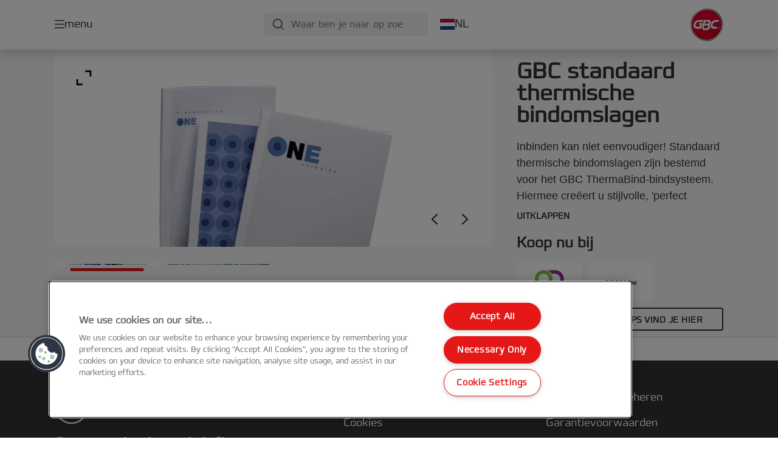

--- FILE ---
content_type: text/html; charset=utf-8
request_url: https://www.gbceurope.com/nl-nl/products/inbindmachines--toebehoren/thermische-bindaccessoires/gbc-standaard-thermische-bindomslagen15/
body_size: 11605
content:


<!DOCTYPE html>

<html class="no-js" lang="nl-nl">
<head>
  
<!-- OneTrust Cookies Consent Notice start for gbceurope.com -->
<script src="https://cdn.cookielaw.org/scripttemplates/otSDKStub.js"  type="text/javascript" charset="UTF-8" data-domain-script="159f7ecd-92a9-4db4-9cac-1f52266a82f3" ></script>
<script type="text/javascript">
function OptanonWrapper() { }
</script>
<!-- OneTrust Cookies Consent Notice end for gbceurope.com -->

<script type="text/javascript">

    function OptanonWrapper() {

        // Get initial OnetrustActiveGroups ids
        if (typeof OptanonWrapperCount == "undefined") {
            otGetInitialGrps();
        }

        //Delete cookies
        otDeleteCookie(otIniGrps);

        // Assign OnetrustActiveGroups to custom variable
        function otGetInitialGrps() {
            OptanonWrapperCount = '';
            otIniGrps = OnetrustActiveGroups;
        }

        function otDeleteCookie(iniOptGrpId) {
            var otDomainGrps = JSON.parse(JSON.stringify(Optanon.GetDomainData().Groups));
            var otDeletedGrpIds = otGetInactiveId(iniOptGrpId, OnetrustActiveGroups);
            if (otDeletedGrpIds.length != 0 && otDomainGrps.length != 0) {
                for (var i = 0; i < otDomainGrps.length; i++) {

                    if (otDomainGrps[i]['CustomGroupId'] != '' && otDeletedGrpIds.includes(otDomainGrps[i]['CustomGroupId'])) {
                        for (var j = 0; j < otDomainGrps[i]['Cookies'].length; j++) {
                            eraseCookie(otDomainGrps[i]['Cookies'][j]);
                            eraseGACookie(otDomainGrps[i]['Cookies'][j]);
                        }
                    }

                    //Check if Hostid matches
                    if (otDomainGrps[i]['Hosts'].length != 0) {
                        for (var j = 0; j < otDomainGrps[i]['Hosts'].length; j++) {
                            if (otDeletedGrpIds.includes(otDomainGrps[i]['Hosts'][j]['HostId']) && otDomainGrps[i]['Hosts'][j]['Cookies'].length != 0) {
                                for (var k = 0; k < otDomainGrps[i]['Hosts'][j]['Cookies'].length; k++) {
                                    eraseCookie(otDomainGrps[i]['Hosts'][j]['Cookies'][k]);
                                    eraseGACookie(otDomainGrps[i]['Cookies'][j]);
                                }
                            }
                        }
                    }

                }
            }
            otGetInitialGrps(); //Reassign new group ids
        }

        //Get inactive ids
        function otGetInactiveId(customIniId, otActiveGrp) {
            //Initial OnetrustActiveGroups
            customIniId = customIniId.split(",");
            customIniId = customIniId.filter(Boolean);

            //After action OnetrustActiveGroups
            otActiveGrp = otActiveGrp.split(",");
            otActiveGrp = otActiveGrp.filter(Boolean);

            var result = [];
            for (var i = 0; i < customIniId.length; i++) {
                if (otActiveGrp.indexOf(customIniId[i]) <= -1) {
                    result.push(customIniId[i]);
                }
            }
            return result;
        }

        //Delete cookie
        function eraseCookie(cookie) {
            const _str = `${cookie.Name}=; Domain=${cookie.Host}; Path=/; Expires=Thu, 01 Jan 1970 00:00:01 GMT;`;
            document.cookie = _str;
        }


        // Google Analytics Cookies
        function eraseGACookie(cookie) {
            if (!cookie.Name.startsWith("_ga")) return;
            const _cookies = document.cookie.split("; ");
            for (const _cookie of _cookies) {
                if (_cookie.startsWith("_ga")) {
                    const _cname = _cookie.slice(0, string.indexOf("="));
                    const _str = `${_cname}=; Domain=${cookie.Host}; Path=/; Expires=Thu, 01 Jan 1970 00:00:01 GMT;`;
                    document.cookie = _str;
                }
            }
        }

    }

</script>


<script type="text/plain" class="optanon-category-C0001">

    (function(w, d, s, l, i) {
        w[l] = w[l] || [];
        w[l].push({
        'gtm.start':
        new Date().getTime(),
        event: 'gtm.js'
        });
        var f = d.getElementsByTagName(s)[0],
        j = d.createElement(s),
        dl = l != 'dataLayer' ? '&l=' + l : '';
        j.async = true;
        j.src =
        '//www.googletagmanager.com/gtm.js?id=' + i + dl;
        f.parentNode.insertBefore(j, f);
    })(window, document, 'script', 'dataLayer', 'GTM-T78CSS');

</script>



<script type="text/plain" class="optanon-category-C0002">
    
</script>



<script type="text/plain" class="optanon-category-C0003">
    window.dataLayer = window.dataLayer || [];
    dataLayer.push({
        'event': 'analytics_consent_given',
        'analyticsCookies': 'true'
    });

</script>



<script type="text/plain" class="optanon-category-C0005">
   
</script>


<script type="text/plain" class="optanon-category-C0004">
    window.dataLayer = window.dataLayer || [];
    dataLayer.push({
    'event': 'marketing_consent_given',
    'marketingCookies': 'true'
    });
</script>
  <meta charset="UTF-8">
  <meta name="viewport" content="width=device-width" />
  <meta http-equiv="X-UA-Compatible" content="IE=edge" />
  <link rel="manifest" href="/assets/manifest/gbc/manifest.json">

  <link rel="preload" href="/assets/styles/561BE0007815748030048C31A51E3EE5__gbc.css" as="style">

    <title>GBC standaard thermische bindomslagen | GBC</title>
    <meta name="description" content="Inbinden kan niet eenvoudiger! GBC standaard thermische bindomslagen - A4 40 mm wit (50) | Kleur: Wit" />
    <link rel="Shortcut icon" href="/globalassets/acco-brands---general-media/acco-favicons/gbc.ico" />
      <link rel="canonical" href="https://www.gbceurope.com/nl-nl/products/inbindmachines--toebehoren/thermische-bindaccessoires/gbc-standaard-thermische-bindomslagen15/" />
    <meta http-equiv="Content-Language" content="nl-nl" />
<link rel="alternate" hreflang="da-dk" href="https://www.gbceurope.com/da-dk/products/indbindingsmaskiner--tilbehør/thermabind-limindbindingstilbehør/gbc-standard-thermabind--limindbindingsomslag-a4-40-mm/" /><link rel="alternate" hreflang="de-at" href="https://www.gbceurope.com/de-at/products/bindegeräte-und-zubehör/thermo-bindezubehör/gbc-standard-thermobindemappe-a4-40-mm/" /><link rel="alternate" hreflang="de-ch" href="https://www.gbceurope.com/de-ch/products/bindegeräte-und-zubehör/thermo-bindezubehör/gbc-standard-thermobindemappe-a4-40-mm/" /><link rel="alternate" hreflang="de-de" href="https://www.gbceurope.com/de-de/products/bindegeräte-und-zubehör/thermo-bindezubehör/gbc-standard-thermobindemappe-a4-40-mm/" /><link rel="alternate" hreflang="el-gr" href="https://www.gbceurope.com/el-gr/products/βιβλιοδεσία/αναλώσιμα-θέρμης-βιβλιοδεσίας/gbc-standard-καλύμματα-θερμής-βιβλιοδεσίας15/" /><link rel="alternate" hreflang="en-ao" href="https://www.gbceurope.com/en-ax/products/binding-machines--supplies/thermal-binding-supplies/gbc-standard-thermal-binding-covers15/" /><link rel="alternate" hreflang="en-ng" href="https://www.gbceurope.com/en-ax/products/binding-machines--supplies/thermal-binding-supplies/gbc-standard-thermal-binding-covers15/" /><link rel="alternate" hreflang="en-za" href="https://www.gbceurope.com/en-ax/products/binding-machines--supplies/thermal-binding-supplies/gbc-standard-thermal-binding-covers15/" /><link rel="alternate" hreflang="en-cl" href="https://www.gbceurope.com/en-ax/products/binding-machines--supplies/thermal-binding-supplies/gbc-standard-thermal-binding-covers15/" /><link rel="alternate" hreflang="en-gt" href="https://www.gbceurope.com/en-ax/products/binding-machines--supplies/thermal-binding-supplies/gbc-standard-thermal-binding-covers15/" /><link rel="alternate" hreflang="en-pe" href="https://www.gbceurope.com/en-ax/products/binding-machines--supplies/thermal-binding-supplies/gbc-standard-thermal-binding-covers15/" /><link rel="alternate" hreflang="en-au" href="https://www.gbceurope.com/en-ax/products/binding-machines--supplies/thermal-binding-supplies/gbc-standard-thermal-binding-covers15/" /><link rel="alternate" hreflang="en-nz" href="https://www.gbceurope.com/en-ax/products/binding-machines--supplies/thermal-binding-supplies/gbc-standard-thermal-binding-covers15/" /><link rel="alternate" hreflang="en-kw" href="https://www.gbceurope.com/en-ax/products/binding-machines--supplies/thermal-binding-supplies/gbc-standard-thermal-binding-covers15/" /><link rel="alternate" hreflang="en-eg" href="https://www.gbceurope.com/en-ax/products/binding-machines--supplies/thermal-binding-supplies/gbc-standard-thermal-binding-covers15/" /><link rel="alternate" hreflang="en-sa" href="https://www.gbceurope.com/en-ax/products/binding-machines--supplies/thermal-binding-supplies/gbc-standard-thermal-binding-covers15/" /><link rel="alternate" hreflang="en-ae" href="https://www.gbceurope.com/en-ax/products/binding-machines--supplies/thermal-binding-supplies/gbc-standard-thermal-binding-covers15/" /><link rel="alternate" hreflang="en-gb" href="https://www.gbceurope.com/en-gb/products/binding-machines--supplies/thermal-binding-supplies/gbc-standard-thermabind--cover-a4-40mm/" /><link rel="alternate" hreflang="en-ie" href="https://www.gbceurope.com/en-ie/products/binding-machines--supplies/thermal-binding-supplies/gbc-standard-thermabind--cover-a4-40mm/" /><link rel="alternate" hreflang="es-es" href="https://www.gbceurope.com/es-es/products/máquinas-de-encuadernar-y-consumibles-de-encuadernación/consumibles-de-encuadernación-térmica/carpeta-térmica-gbc-standard15/" /><link rel="alternate" hreflang="fr-be" href="https://www.gbceurope.com/fr-be/products/machines-à-relier--consommables/couvertures-thermiques/couvertures-de-reliure-thermique-gbc-standards15/" /><link rel="alternate" hreflang="fr-fr" href="https://www.gbceurope.com/fr-fr/products/machines-à-relier--consommables/couvertures-thermiques/couvertures-de-reliure-thermique-gbc-standards15/" /><link rel="alternate" hreflang="it-it" href="https://www.gbceurope.com/it-it/products/macchine-e-consumabili-per-la-rilegatura/consumabili-per-rilegatura-termica/gbc-copertine-termiche-standard-40mm-50pz/" /><link rel="alternate" hreflang="nl-be" href="https://www.gbceurope.com/nl-be/products/inbindmachines--toebehoren/thermische-bindaccessoires/gbc-standaard-thermische-bindomslagen15/" /><link rel="alternate" hreflang="nl-nl" href="https://www.gbceurope.com/nl-nl/products/inbindmachines--toebehoren/thermische-bindaccessoires/gbc-standaard-thermische-bindomslagen15/" /><link rel="alternate" hreflang="pl-pl" href="https://www.gbceurope.com/pl-pl/products/bindownice-i-materiały-eksploatacyjne-do-bindowania/materiały-eksploatacyjne-do-bindowania-termicznego/okładki-do-bindowania-termicznego-gbc-standard10/" /><link rel="alternate" hreflang="ro-ro" href="https://www.gbceurope.com/ro-ro/products/mașini-de-legat--accesorii/consumabile-pentru-legarea-termică/coperta-legare-termica-gbc--pvc-carton--a4--40-mm--150-mic-240-gsm--370-coli--50-buc-set--alb/" /><link rel="alternate" hreflang="tr-tr" href="https://www.gbceurope.com/tr-tr/products/ciltleme-makineleri-ve-sarfları/thermal-binding-sarflar/gbc-standart-termal-cilt-kapakları15/" /><meta property="og:title" content="GBC standaard thermische bindomslagen | GBC" />
<meta property="og:type" content="website" />
<meta property="og:url" content="https://www.gbceurope.com//nl-nl/products/inbindmachines--toebehoren/thermische-bindaccessoires/gbc-standaard-thermische-bindomslagen15/" />
<meta property="og:image" content="https://www.gbceurope.com/azure/catalogfiles/products/Desktop__D608C560D0E8503CA7090507945C69EC__1200__630__IB370137_1-de5dad8c5a3445306eabdc392407fe54.png" />
<meta property="og:description" content="Inbinden kan niet eenvoudiger! GBC standaard thermische bindomslagen - A4 40 mm wit (50) | Kleur: Wit" />
<meta property="og:site_name" content="GBC" />
<meta property="og:locale" content="nl_NL" />
<meta property="og:locale:alternate" content="cs_CZ" />
<meta property="og:locale:alternate" content="da_DK" />
<meta property="og:locale:alternate" content="de_AT" />
<meta property="og:locale:alternate" content="de_CH" />
<meta property="og:locale:alternate" content="de_DE" />
<meta property="og:locale:alternate" content="el_GR" />
<meta property="og:locale:alternate" content="en_AX" />
<meta property="og:locale:alternate" content="en_GB" />
<meta property="og:locale:alternate" content="en_IE" />
<meta property="og:locale:alternate" content="en_NU" />
<meta property="og:locale:alternate" content="es_ES" />
<meta property="og:locale:alternate" content="fi_FI" />
<meta property="og:locale:alternate" content="fr_BE" />
<meta property="og:locale:alternate" content="fr_FR" />
<meta property="og:locale:alternate" content="hu_HU" />
<meta property="og:locale:alternate" content="it_IT" />
<meta property="og:locale:alternate" content="nl_BE" />
<meta property="og:locale:alternate" content="nl_NL" />
<meta property="og:locale:alternate" content="no_NO" />
<meta property="og:locale:alternate" content="pl_PL" />
<meta property="og:locale:alternate" content="ro_RO" />
<meta property="og:locale:alternate" content="ru_RU" />
<meta property="og:locale:alternate" content="sk_SK" />
<meta property="og:locale:alternate" content="sv_SE" />
<meta property="og:locale:alternate" content="tr_TR" />
<meta name="twitter:card" content="summary" />
<meta name="twitter:title" content="GBC standaard thermische bindomslagen | GBC" />
<meta name="twitter:description" content="Inbinden kan niet eenvoudiger! GBC standaard thermische bindomslagen - A4 40 mm wit (50) | Kleur: Wit" />
<meta name="twitter:site" content="@accobrands" />
<meta name="twitter:image" content="https://www.gbceurope.com/azure/catalogfiles/products/Desktop__D608C560D0E8503CA7090507945C69EC__1200__630__IB370137_1-de5dad8c5a3445306eabdc392407fe54.png" />

  

  <script>
!function(T,l,y){var S=T.location,k="script",D="instrumentationKey",C="ingestionendpoint",I="disableExceptionTracking",E="ai.device.",b="toLowerCase",w="crossOrigin",N="POST",e="appInsightsSDK",t=y.name||"appInsights";(y.name||T[e])&&(T[e]=t);var n=T[t]||function(d){var g=!1,f=!1,m={initialize:!0,queue:[],sv:"5",version:2,config:d};function v(e,t){var n={},a="Browser";return n[E+"id"]=a[b](),n[E+"type"]=a,n["ai.operation.name"]=S&&S.pathname||"_unknown_",n["ai.internal.sdkVersion"]="javascript:snippet_"+(m.sv||m.version),{time:function(){var e=new Date;function t(e){var t=""+e;return 1===t.length&&(t="0"+t),t}return e.getUTCFullYear()+"-"+t(1+e.getUTCMonth())+"-"+t(e.getUTCDate())+"T"+t(e.getUTCHours())+":"+t(e.getUTCMinutes())+":"+t(e.getUTCSeconds())+"."+((e.getUTCMilliseconds()/1e3).toFixed(3)+"").slice(2,5)+"Z"}(),iKey:e,name:"Microsoft.ApplicationInsights."+e.replace(/-/g,"")+"."+t,sampleRate:100,tags:n,data:{baseData:{ver:2}}}}var h=d.url||y.src;if(h){function a(e){var t,n,a,i,r,o,s,c,u,p,l;g=!0,m.queue=[],f||(f=!0,t=h,s=function(){var e={},t=d.connectionString;if(t)for(var n=t.split(";"),a=0;a<n.length;a++){var i=n[a].split("=");2===i.length&&(e[i[0][b]()]=i[1])}if(!e[C]){var r=e.endpointsuffix,o=r?e.location:null;e[C]="https://"+(o?o+".":"")+"dc."+(r||"services.visualstudio.com")}return e}(),c=s[D]||d[D]||"",u=s[C],p=u?u+"/v2/track":d.endpointUrl,(l=[]).push((n="SDK LOAD Failure: Failed to load Application Insights SDK script (See stack for details)",a=t,i=p,(o=(r=v(c,"Exception")).data).baseType="ExceptionData",o.baseData.exceptions=[{typeName:"SDKLoadFailed",message:n.replace(/\./g,"-"),hasFullStack:!1,stack:n+"\nSnippet failed to load ["+a+"] -- Telemetry is disabled\nHelp Link: https://go.microsoft.com/fwlink/?linkid=2128109\nHost: "+(S&&S.pathname||"_unknown_")+"\nEndpoint: "+i,parsedStack:[]}],r)),l.push(function(e,t,n,a){var i=v(c,"Message"),r=i.data;r.baseType="MessageData";var o=r.baseData;return o.message='AI (Internal): 99 message:"'+("SDK LOAD Failure: Failed to load Application Insights SDK script (See stack for details) ("+n+")").replace(/\"/g,"")+'"',o.properties={endpoint:a},i}(0,0,t,p)),function(e,t){if(JSON){var n=T.fetch;if(n&&!y.useXhr)n(t,{method:N,body:JSON.stringify(e),mode:"cors"});else if(XMLHttpRequest){var a=new XMLHttpRequest;a.open(N,t),a.setRequestHeader("Content-type","application/json"),a.send(JSON.stringify(e))}}}(l,p))}function i(e,t){f||setTimeout(function(){!t&&m.core||a()},500)}var e=function(){var n=l.createElement(k);n.src=h;var e=y[w];return!e&&""!==e||"undefined"==n[w]||(n[w]=e),n.onload=i,n.onerror=a,n.onreadystatechange=function(e,t){"loaded"!==n.readyState&&"complete"!==n.readyState||i(0,t)},n}();y.ld<0?l.getElementsByTagName("head")[0].appendChild(e):setTimeout(function(){l.getElementsByTagName(k)[0].parentNode.appendChild(e)},y.ld||0)}try{m.cookie=l.cookie}catch(p){}function t(e){for(;e.length;)!function(t){m[t]=function(){var e=arguments;g||m.queue.push(function(){m[t].apply(m,e)})}}(e.pop())}var n="track",r="TrackPage",o="TrackEvent";t([n+"Event",n+"PageView",n+"Exception",n+"Trace",n+"DependencyData",n+"Metric",n+"PageViewPerformance","start"+r,"stop"+r,"start"+o,"stop"+o,"addTelemetryInitializer","setAuthenticatedUserContext","clearAuthenticatedUserContext","flush"]),m.SeverityLevel={Verbose:0,Information:1,Warning:2,Error:3,Critical:4};var s=(d.extensionConfig||{}).ApplicationInsightsAnalytics||{};if(!0!==d[I]&&!0!==s[I]){var c="onerror";t(["_"+c]);var u=T[c];T[c]=function(e,t,n,a,i){var r=u&&u(e,t,n,a,i);return!0!==r&&m["_"+c]({message:e,url:t,lineNumber:n,columnNumber:a,error:i}),r},d.autoExceptionInstrumented=!0}return m}(y.cfg);function a(){y.onInit&&y.onInit(n)}(T[t]=n).queue&&0===n.queue.length?(n.queue.push(a),n.trackPageView({})):a()}(window,document,{src: "https://js.monitor.azure.com/scripts/b/ai.2.gbl.min.js", crossOrigin: "anonymous", cfg: {instrumentationKey: '3af47a79-f812-4f1b-aac9-f571b6354b08', disableCookiesUsage: false }});
</script>


  
    <script src="/assets/scripts/lazyload.js" type="text/javascript" async defer></script>

  <link rel="stylesheet" type="text/css" href="/assets/styles/bootstrap.css" media="all" />
  <link rel="stylesheet" type="text/css" href="/assets/styles/561BE0007815748030048C31A51E3EE5__gbc.css" media="all" />
  <link rel="stylesheet" type="text/css" href="/assets/styles/print.css" media="print" />
  

  

  
  
  <link rel="dns-prefetch" href="">
  <script type='text/javascript' src='/epiRecommendations/ClientResources/ViewMode/epiRecommendations.min.js'></script>
                <script type='text/javascript'>
                    var epiRecommendations = epiRecommendations({"endPointUrl":"/episerverapi/commercetracking/track","preferredCulture":"nl-NL"});
                </script>
</head>
<body class="tundra2 skin-gbc nl-nl">
    
  <noscript>
    <iframe src="//www.googletagmanager.com/ns.html?id=GTM-T78CSS"
            height="0" width="0" style="display: none; visibility: hidden"></iframe>
  </noscript>

    

  

<header class="abc-header abc-layout">
    <div class="container">
        <div class="row">
            <div class="col">
                <div class="abc-navbar">

                    <div class="abc-navbar__group1">
                        <div class="abc-navbar__menuTrigger">
                            <button data-popup-trigger="menuPopup">menu</button>
                        </div>

                        <div class="abc-skipnav">
                            <a href="#main-content" class="skip-links">naar hoofdpagina</a>
                        </div>

                        <div class="abc-navbar__quickAccess">
                        </div>
                    </div>

                    <div class="abc-navbar__group2">
                        <div class="abc-navbar__search ">
                            <div class="abc-input abc-navbar__searchInput"
                                 data-popup-trigger="searchPupup"
                                 data-translations="{&amp;quot;pressresultslabel&amp;quot;:&amp;quot;Persberichten&amp;quot;,&amp;quot;productresultstablabel&amp;quot;:&amp;quot;Producten&amp;quot;,&amp;quot;showallresultslabel&amp;quot;:&amp;quot;Toon alle resultaten&amp;quot;,&amp;quot;searchresultforlabel&amp;quot;:&amp;quot;Zoekresultaten voor&amp;quot;,&amp;quot;contentandblogslabel&amp;quot;:&amp;quot;Inhoud&amp;quot;,&amp;quot;noresultsquerylabel&amp;quot;:&amp;quot;Sorry, we konden geen resultaten vinden voor jouw zoekopdracht. Controleer op tik- of spelfouten, of probeer een andere zoekterm.&amp;quot;,&amp;quot;clearsearchlabel&amp;quot;:&amp;quot;[missing translations for /Search/ClearSearch in nl-NL]&amp;quot;,&amp;quot;closelabel&amp;quot;:&amp;quot;sluit&amp;quot;}"
                                 data-api="{&amp;quot;products&amp;quot;:&amp;quot;/nl-nl/search/getflyoutproducts&amp;quot;,&amp;quot;content&amp;quot;:&amp;quot;/nl-nl/search/getflyoutcontent&amp;quot;}">
                                <label class="abc-hidden" for="abc-navbar__searchInput">Search</label>
                                <input 
                                    id="abc-navbar__searchInput" 
                                    type="text" 
                                    aria-label="Waar ben je naar op zoek?" 
                                    placeholder="Waar ben je naar op zoek?" 
                                />
                            </div>
                            <div class="abc-searchClear"></div>
                            <div class="abc-searchLayer"></div>
                        </div>
                        <div class="abc-navbar__tools">
                            <button class="abc-cartTrigger"
                                    data-popup-trigger="cartPopup"
                                    data-emptylabel='Winkelwagen. [missing translations for /D2C Dictionary/D2C/EmptyCart in nl-NL]'
                                    data-containslabel='[missing translations for /D2C/CartContainsLabel in nl-NL]'
                                    data-containssinglelabel='[missing translations for /D2C/CartContainsSingleLabel in nl-NL]'>
                                <span class="abc-buttonLabel">[missing translations for /D2C Dictionary/D2C/CartIconLabel in nl-NL]</span>
                                <span class="abc-badge"></span>
                            </button>
                            <button class="abc-langTrigger abc-popupTrigger" data-popup-trigger="countrySelectorPopup">
                                    <span class="abc-flag"><img src="/assets/img-abc/flags/nl-nl.svg" alt="NL" /></span>
                                <span class="abc-buttonLabel">NL</span>
                            </button>
                        </div>
                    </div>
                    <div class="abc-navbar__group3">
                        <div class="abc-navbar__brand">
                                <a href="/nl-nl/">
                                    <img src="/assets/img-abc/gbc-logo.svg" alt="gbc" />
                                </a>
                        </div>
                    </div>
                </div>
            </div>
        </div>
    </div>
</header>
  
<div class="abc-navigationLayer abc-layout">
    <div class="abc-navigationLayer__wrapper">
        <div class="container">
          <div class="row">
                <div class="col-12 col-md-6">
                    <nav class="abc-mainMenu">
                        <div class="abc-mainMenu__level1">

                                <div class="abc-mainMenu__element">
                                        <button class="abc-mainMenu__Link abc-mainMenu__ExtendedLink t1">
                                            <span class="abc-mainMenu__LinkTitle">Producten</span>
                                        </button>

                                        <div class="abc-mainMenu__submenu">
                                            <button class="abc-mainMenu__backButton">Terug</button>
                                            <div class="abc-mainMenu__headLink">
                                                    <span>Producten</span>
                                            </div>
                                                <div class="abc-mainMenu__element">
                                                    <button class="abc-mainMenu__Link">Lamineermachines &amp; Toebehoren</button>
                                                    <div class="abc-mainMenu__submenu">
                                                        <button class="abc-mainMenu__backButton">Terug</button>
                                                        <div class="abc-mainMenu__headLink">
                                                                <span>Lamineermachines &amp; Toebehoren</span>
                                                        </div>
                                                            <div class="abc-mainMenu__element">
                                                                <a class="abc-mainMenu__Link" href="/nl-nl/products/lamineermachines--toebehoren/lamineermachines/">Lamineermachines</a>
                                                            </div>
                                                            <div class="abc-mainMenu__element">
                                                                <a class="abc-mainMenu__Link" href="/nl-nl/products/lamineermachines--toebehoren/automatische-lamineermachines/">Automatische Lamineermachines</a>
                                                            </div>
                                                            <div class="abc-mainMenu__element">
                                                                <a class="abc-mainMenu__Link" href="/nl-nl/products/lamineermachines--toebehoren/cartridges-voor-automatische-lamineermachines/">Cartridges voor Automatische Lamineermachines</a>
                                                            </div>
                                                            <div class="abc-mainMenu__element">
                                                                <a class="abc-mainMenu__Link" href="/nl-nl/products/lamineermachines--toebehoren/lamineerhoezen/">Lamineerhoezen</a>
                                                            </div>
                                                            <div class="abc-mainMenu__element">
                                                                <a class="abc-mainMenu__Link" href="/nl-nl/products/lamineermachines--toebehoren/lamineerfilm-op-rol/">Lamineerfilm op rol</a>
                                                            </div>
                                                            <div class="abc-mainMenu__element">
                                                                <a class="abc-mainMenu__Link" href="/nl-nl/products/lamineermachines--toebehoren/lamineerfilm-op-rol-voor-professioneel-gebruik/">Lamineerfilm op rol voor professioneel gebruik</a>
                                                            </div>
                                                            <div class="abc-mainMenu__element">
                                                                <a class="abc-mainMenu__Link" href="/nl-nl/products/lamineermachines--toebehoren/lamineer-accessoires/">Lamineer accessoires</a>
                                                            </div>
                                                    </div>
                                                </div>
                                                <div class="abc-mainMenu__element">
                                                    <button class="abc-mainMenu__Link">Inbindmachines &amp; Toebehoren</button>
                                                    <div class="abc-mainMenu__submenu">
                                                        <button class="abc-mainMenu__backButton">Terug</button>
                                                        <div class="abc-mainMenu__headLink">
                                                                <span>Inbindmachines &amp; Toebehoren</span>
                                                        </div>
                                                            <div class="abc-mainMenu__element">
                                                                <a class="abc-mainMenu__Link" href="/nl-nl/products/inbindmachines--toebehoren/combbind-machines/">CombBind Machines</a>
                                                            </div>
                                                            <div class="abc-mainMenu__element">
                                                                <a class="abc-mainMenu__Link" href="/nl-nl/products/inbindmachines--toebehoren/wire-binding-machines/">Wire Binding Machines</a>
                                                            </div>
                                                            <div class="abc-mainMenu__element">
                                                                <a class="abc-mainMenu__Link" href="/nl-nl/products/inbindmachines--toebehoren/multi-binding-machines/">Multi Binding Machines</a>
                                                            </div>
                                                            <div class="abc-mainMenu__element">
                                                                <a class="abc-mainMenu__Link" href="/nl-nl/products/inbindmachines--toebehoren/comb--wire-bindomslagen/">Comb &amp; Wire Bindomslagen</a>
                                                            </div>
                                                            <div class="abc-mainMenu__element">
                                                                <a class="abc-mainMenu__Link" href="/nl-nl/products/inbindmachines--toebehoren/comb--wire-bindruggen/">Comb &amp; Wire Bindruggen</a>
                                                            </div>
                                                            <div class="abc-mainMenu__element">
                                                                <a class="abc-mainMenu__Link" href="/nl-nl/products/inbindmachines--toebehoren/comb--wirebind-accessoires/">Comb &amp; WireBind accessoires</a>
                                                            </div>
                                                            <div class="abc-mainMenu__element">
                                                                <a class="abc-mainMenu__Link" href="/nl-nl/products/inbindmachines--toebehoren/stripbind-machines/">StripBind Machines</a>
                                                            </div>
                                                            <div class="abc-mainMenu__element">
                                                                <a class="abc-mainMenu__Link" href="/nl-nl/products/inbindmachines--toebehoren/stripbind-accessoires/">StripBind accessoires</a>
                                                            </div>
                                                            <div class="abc-mainMenu__element">
                                                                <a class="abc-mainMenu__Link" href="/nl-nl/products/inbindmachines--toebehoren/thermische-bindmachines/">Thermische Bindmachines</a>
                                                            </div>
                                                            <div class="abc-mainMenu__element">
                                                                <a class="abc-mainMenu__Link" href="/nl-nl/products/inbindmachines--toebehoren/thermische-bindaccessoires/">Thermische Bindaccessoires</a>
                                                            </div>
                                                            <div class="abc-mainMenu__element">
                                                                <a class="abc-mainMenu__Link" href="/nl-nl/products/inbindmachines--toebehoren/clickbind/">ClickBind</a>
                                                            </div>
                                                            <div class="abc-mainMenu__element">
                                                                <a class="abc-mainMenu__Link" href="/nl-nl/products/inbindmachines--toebehoren/klemstrips/">Klemstrips</a>
                                                            </div>
                                                            <div class="abc-mainMenu__element">
                                                                <a class="abc-mainMenu__Link" href="/nl-nl/products/inbindmachines--toebehoren/print-finishing-solutions/">Print Finishing Solutions</a>
                                                            </div>
                                                    </div>
                                                </div>
                                        </div>

                                </div>
                                <div class="abc-mainMenu__element">
                                        <a class="abc-mainMenu__Link" href="/nl-nl/promotions/gbc-3000l--3100l-promotie/">
                                            <span class="abc-mainMenu__LinkTitle">Promoties</span>
                                        </a>


                                </div>
                                <div class="abc-mainMenu__element">
                                        <button class="abc-mainMenu__Link abc-mainMenu__ExtendedLink t1">
                                            <span class="abc-mainMenu__LinkTitle">Keuzehulp voor lamineermachines</span>
                                        </button>

                                        <div class="abc-mainMenu__submenu">
                                            <button class="abc-mainMenu__backButton">Terug</button>
                                            <div class="abc-mainMenu__headLink">
                                                <a href="/nl-nl/keuzehulp/gbc-laminator-buying-guide/">Keuzehulp voor lamineermachines</a>
                                            </div>

                                                <div class="abc-mainMenu__element">
                                                        <div class="abc-mainMenu__element">
                                                            <a class="abc-mainMenu__Link" href="/nl-nl/keuzehulp/gbc-laminator-buying-guide/">
                                                                GBC Lamineermachine keuzehulp
                                                            </a>
                                                        </div>


                                                </div>
                                                <div class="abc-mainMenu__element">
                                                        <div class="abc-mainMenu__element">
                                                            <a class="abc-mainMenu__Link" href="/nl-nl/keuzehulp/lamineermachine-productselector/">
                                                                Lamineermachines product selector
                                                            </a>
                                                        </div>


                                                </div>
                                                <div class="abc-mainMenu__element">
                                                        <div class="abc-mainMenu__element">
                                                            <a class="abc-mainMenu__Link" href="/nl-nl/keuzehulp/lamineerhoezen-product-selector/">
                                                                Lamineerhoezen Productselector
                                                            </a>
                                                        </div>


                                                </div>
                                                <div class="abc-mainMenu__element">
                                                        <div class="abc-mainMenu__element">
                                                            <a class="abc-mainMenu__Link" href="/nl-nl/keuzehulp/lamination-pouch-compatibility-checker/">
                                                                Lamination Pouch compatibility checker
                                                            </a>
                                                        </div>


                                                </div>

                                        </div>

                                </div>
                                <div class="abc-mainMenu__element">
                                        <button class="abc-mainMenu__Link abc-mainMenu__ExtendedLink t1">
                                            <span class="abc-mainMenu__LinkTitle">Service</span>
                                        </button>

                                        <div class="abc-mainMenu__submenu">
                                            <button class="abc-mainMenu__backButton">Terug</button>
                                            <div class="abc-mainMenu__headLink">
                                                <a href="/nl-nl/services/klantenservice/">Service</a>
                                            </div>

                                                <div class="abc-mainMenu__element">
                                                        <div class="abc-mainMenu__element">
                                                            <a class="abc-mainMenu__Link" href="/nl-nl/services/richtlijnen-bij-recycling-van-verpakkingen/">
                                                                Richtlijnen bij recycling van verpakkingen
                                                            </a>
                                                        </div>


                                                </div>
                                                <div class="abc-mainMenu__element">
                                                        <div class="abc-mainMenu__element">
                                                            <a class="abc-mainMenu__Link" href="/nl-nl/services/newsletter/">
                                                                Nieuwsbrief
                                                            </a>
                                                        </div>


                                                </div>
                                                <div class="abc-mainMenu__element">
                                                        <div class="abc-mainMenu__element">
                                                            <a class="abc-mainMenu__Link" href="https://dealer.accobrands.com/nl-nl/">
                                                                Dealer Portal
                                                            </a>
                                                        </div>


                                                </div>
                                                <div class="abc-mainMenu__element">
                                                        <div class="abc-mainMenu__element">
                                                            <a class="abc-mainMenu__Link" href="/nl-nl/services/klantenservice/">
                                                                Klantenservice
                                                            </a>
                                                        </div>


                                                </div>

                                        </div>

                                </div>
                                <div class="abc-mainMenu__element">
                                        <a class="abc-mainMenu__Link" href="/nl-nl/signage-solutions/">
                                            <span class="abc-mainMenu__LinkTitle">Signage Oplossingen</span>
                                        </a>


                                </div>
                        </div>
                    </nav>
                </div>
                
<div class="col-12 col-md-6">
  <div class="abc-navigationLayer__promo">
    <div class="abc-banner " style="background-image: url('/siteassets/home/update-2025/Medium__9822E782C406FF41B05ED4A17B45730B__binding_2-727x546px.png')">
      <section class="abc-banner__content">
        <div class="abc-banner__header">
          <h1></h1>
        </div>
        <div class="abc-banner__description">
          <p></p>
        </div>
          <div class="abc-banner__links">
            <a class="abc-button abc-button--light" href="/nl-nl/products/inbindmachines--toebehoren/combbind-machines/">Inbindmachines</a>
          </div>
      </section>
    </div>
  </div>
</div>


                    <div class="col-12">
                        <ul class="abc-menuFooter">
                                <li>
                                    <a href="/nl-nl/services/product-registratie/">Productregistratie</a>
                                </li>
                                <li>
                                    <a href="/nl-nl/services/klantenservice/">Klantenservice</a>
                                </li>
                                <li>
                                    <a href="/nl-nl/content/general/mijn-account/">Mijn account</a>
                                </li>
                        </ul>
                    </div>
            </div>
        </div>
    </div>
    <button class="abc-closeButton" aria-label='sluit'></button>
</div>

  

<div class="abc-popup abc-popup--small" data-popup-target="countrySelectorPopup">
    <div class="abc-countrySelector">
        <div class="abc-popup__header">
            <button class="abc-closeButton" aria-label='sluit'></button>
        </div>
        <div class="abc-popup__content">
            <section class="abc-langLayer abc-layout">
                <div class="container">
                    <div class="row">
                        <div class="col-12">
                            <section>
                                <h1 class="abc-h5">
                                    Jouw huidige selectie
                                </h1>
                                <div class="abc-panel">
                                        <div class="abc-flag">
                                            <img src="/assets/img-abc/flags/nl-nl.svg" alt="Nederland" />
                                        </div>
                                    <div>
                                        Nederland
                                    </div>
                                </div>
                                    <a class="abc-button abc-button--primary abc-button--fluid abc-button--centered" href="/nl-nl/change-country/">
                                        Verander land
                                    </a>
                            </section>
                        </div>
                    </div>
                </div>
            </section>
        </div>
    </div>
</div>






  

  

  <div class="main-content" id="main-content">
    


<div class="abc-productPage" data-product-sku="IB370137">

    


    <section class="abc-productPage__header abc-layout">
        <div class="container">
            <div class="row">

                <div class="col-xl-8">

                    <div class="abc-productPage__mobileSection">
                        <h1 class="abc-productPage__title">GBC standaard thermische bindomslagen</h1>
                    </div>

                    <div class="abc-productPage__gallery" data-dictionary="{&amp;quot;OpenPopup&amp;quot;:&amp;quot;Bekijken&amp;quot;,&amp;quot;ViewVideo&amp;quot;:&amp;quot;Bekijk video&amp;quot;,&amp;quot;ShowLabel&amp;quot;:&amp;quot;Lees meer&amp;quot;,&amp;quot;HideLabel&amp;quot;:&amp;quot;sluit&amp;quot;,&amp;quot;CloseLabel&amp;quot;:&amp;quot;sluit&amp;quot;,&amp;quot;RelatedButton&amp;quot;:&amp;quot;Bekijk product&amp;quot;,&amp;quot;Accessories&amp;quot;:&amp;quot;Accessoires&amp;quot;,&amp;quot;WhereToBuyButtonLabel&amp;quot;:&amp;quot;Waar te koop&amp;quot;,&amp;quot;NextLabel&amp;quot;:&amp;quot;volgende&amp;quot;,&amp;quot;PrevLabel&amp;quot;:&amp;quot;vorige&amp;quot;,&amp;quot;ViewMoreLabel&amp;quot;:&amp;quot;Meer&amp;quot;,&amp;quot;WhereToBuyLabel&amp;quot;:&amp;quot;Waar te koop&amp;quot;,&amp;quot;ExpandLabel&amp;quot;:&amp;quot;uitklappen&amp;quot;,&amp;quot;CollapseLabel&amp;quot;:&amp;quot;inklappen&amp;quot;}" data-gallery="{&amp;quot;MainImage&amp;quot;:{&amp;quot;Alt&amp;quot;:&amp;quot;GBC standaard thermische bindomslagen&amp;quot;,&amp;quot;Src&amp;quot;:[{&amp;quot;Size&amp;quot;:&amp;quot;Large&amp;quot;,&amp;quot;Url&amp;quot;:&amp;quot;/azure/catalogfiles/products/Desktop__D608C560D0E8503CA7090507945C69EC__1760__IB370137_1-de5dad8c5a3445306eabdc392407fe54.png&amp;quot;},{&amp;quot;Size&amp;quot;:&amp;quot;Small&amp;quot;,&amp;quot;Url&amp;quot;:&amp;quot;/azure/catalogfiles/products/Desktop__D608C560D0E8503CA7090507945C69EC__500__IB370137_1-de5dad8c5a3445306eabdc392407fe54.png&amp;quot;},{&amp;quot;Size&amp;quot;:&amp;quot;Thumbnail&amp;quot;,&amp;quot;Url&amp;quot;:&amp;quot;/azure/catalogfiles/products/Desktop__D608C560D0E8503CA7090507945C69EC__206__206__IB370137_1-de5dad8c5a3445306eabdc392407fe54.png&amp;quot;}]},&amp;quot;ExerciseImages&amp;quot;:[{&amp;quot;Alt&amp;quot;:&amp;quot;GBC standaard thermische bindomslagen&amp;quot;,&amp;quot;Src&amp;quot;:[{&amp;quot;Size&amp;quot;:&amp;quot;Large&amp;quot;,&amp;quot;Url&amp;quot;:&amp;quot;/azure/catalogfiles/products/Desktop__45CBCC4B8BAB09AD47B24917BAD2CBC3__1760__IB370137_2-68c0506c17230369b73e29538f29598d.png&amp;quot;},{&amp;quot;Size&amp;quot;:&amp;quot;Small&amp;quot;,&amp;quot;Url&amp;quot;:&amp;quot;/azure/catalogfiles/products/Desktop__45CBCC4B8BAB09AD47B24917BAD2CBC3__500__IB370137_2-68c0506c17230369b73e29538f29598d.png&amp;quot;},{&amp;quot;Size&amp;quot;:&amp;quot;Thumbnail&amp;quot;,&amp;quot;Url&amp;quot;:&amp;quot;/azure/catalogfiles/products/Desktop__45CBCC4B8BAB09AD47B24917BAD2CBC3__206__206__IB370137_2-68c0506c17230369b73e29538f29598d.png&amp;quot;}]}],&amp;quot;ExtendedImages&amp;quot;:[],&amp;quot;Videos&amp;quot;:[]}"></div>
                        
                </div>

                <div class="col-xl-4">
                    

                    <div class="abc-productPage__section">

                        <h1 class="abc-productPage__title">GBC standaard thermische bindomslagen</h1>


                        <div class="abc-limitedContent" data-dictionary="{&amp;quot;OpenPopup&amp;quot;:&amp;quot;Bekijken&amp;quot;,&amp;quot;ViewVideo&amp;quot;:&amp;quot;Bekijk video&amp;quot;,&amp;quot;ShowLabel&amp;quot;:&amp;quot;Lees meer&amp;quot;,&amp;quot;HideLabel&amp;quot;:&amp;quot;sluit&amp;quot;,&amp;quot;CloseLabel&amp;quot;:&amp;quot;sluit&amp;quot;,&amp;quot;RelatedButton&amp;quot;:&amp;quot;Bekijk product&amp;quot;,&amp;quot;Accessories&amp;quot;:&amp;quot;Accessoires&amp;quot;,&amp;quot;WhereToBuyButtonLabel&amp;quot;:&amp;quot;Waar te koop&amp;quot;,&amp;quot;NextLabel&amp;quot;:&amp;quot;volgende&amp;quot;,&amp;quot;PrevLabel&amp;quot;:&amp;quot;vorige&amp;quot;,&amp;quot;ViewMoreLabel&amp;quot;:&amp;quot;Meer&amp;quot;,&amp;quot;WhereToBuyLabel&amp;quot;:&amp;quot;Waar te koop&amp;quot;,&amp;quot;ExpandLabel&amp;quot;:&amp;quot;uitklappen&amp;quot;,&amp;quot;CollapseLabel&amp;quot;:&amp;quot;inklappen&amp;quot;}" data-lines="4">
                            Inbinden kan niet eenvoudiger! Standaard thermische bindomslagen zijn bestemd voor het GBC ThermaBind-bindsysteem. Hiermee creëert u stijlvolle, 'perfect gebonden' documenten. De voorzijde is van transparant pvc, zodat de titelpagina zichtbaar is. De achterzijde is wit met een zijdeglansafwerking en samen vormen ze een stevige bindomslag. Kleur: wit. Rug: 40 mm. Geschikt voor maximaal 370 vellen papier. A4-formaat. Aantal stuks per verpakking: 50.
                        </div>

                    </div>







                        <div class="abc-productPage__section">
                            <div class="top-sellers-container">
                                <h2 class="abc-h3">Koop nu bij</h2>
                                <div class="abc-sellers">
                                    <a class="abc-sellers__item" target="_blank" href="//redirect.global.commerce-connector.com/pdp/41/329_1/[base64]/">
                                        <img class="top-sellers-image" src="//shoplogos.commerce-connector.de/shoplogos/329/1/online_rectangleSmall.png?h=ff9574b1b1f0f270a07fc609f5465009" alt="Office Deals.nl" data-dealer="Office Deals.nl" data-ean="13465370137" data-product-name="GBC standaard thermische bindomslagen" />
                                    </a>
                                    <a class="abc-sellers__item" target="_blank" href="//redirect.global.commerce-connector.com/pdp/41/33_33/[base64]/">
                                        <img class="top-sellers-image" src="//shoplogos.commerce-connector.de/shoplogos/103941/1/online_rectangleSmall.png?h=0ceeb99ebbfd9c29838b9204d84a061f" alt="Amazon.nl" data-dealer="Amazon.nl" data-ean="13465370137" data-product-name="GBC standaard thermische bindomslagen" />
                                    </a>
                                </div>

                                <div class="abc-buttonGroup">
                                <button class="abc-button abc-button--dark-outline abc-button--fluidMobile abc-button--centered abc-button--commerceConnector" data-cc="{&amp;quot;barcode&amp;quot;:&amp;quot;13465370137&amp;quot;,&amp;quot;variationName&amp;quot;:&amp;quot;GBC standaard thermische bindomslagen&amp;quot;,&amp;quot;variationImageUrl&amp;quot;:&amp;quot;/azure/catalogfiles/products/Desktop__D608C560D0E8503CA7090507945C69EC__190__190__IB370137_1-de5dad8c5a3445306eabdc392407fe54.png&amp;quot;,&amp;quot;variationAltText&amp;quot;:&amp;quot;GBC standaard thermische bindomslagen&amp;quot;}" data-amazonAffiliatePolicy="{&amp;quot;AffiliatePolicyKey&amp;quot;:&amp;quot;amazon&amp;quot;,&amp;quot;AffiliatePolicyText&amp;quot;:&amp;quot;&amp;quot;,&amp;quot;AffiliatePolicyBubbleLabel&amp;quot;:&amp;quot;&amp;quot;,&amp;quot;AffiliatePolicyBubbleText&amp;quot;:&amp;quot;&amp;quot;,&amp;quot;CloseLabel&amp;quot;:&amp;quot;sluit&amp;quot;,&amp;quot;OpenLabel&amp;quot;:&amp;quot;open hotspot&amp;quot;,&amp;quot;AffiliatePolicyType&amp;quot;:0,&amp;quot;ShouldRender&amp;quot;:false}">
                                    Andere online shops vind je hier
                                </button>
                                </div>

                            </div>
                        </div>


                </div>
            </div>
        </div>
    </section>

    <section class="abc-collapsibleSection">
        <div class="abc-collapsibleSection__header">
            <div class="container">
                <div class="row">
                    <div class="col">
                        <button class="abc-collapsibleSection__trigger">
                            Specificaties & Kenmerken
                        </button>
                    </div>
                </div>
            </div>
        </div>
        <div class="abc-collapsibleSection__content abc-hidden">  
            
            


<section class="abc-productPage__specAndFeat abc-layout">
    <div class="container">
        <div class="abc-limitedContent abc-limitedContent--buttonCentered" data-dictionary="{&amp;quot;ExpandLabel&amp;quot;:&amp;quot;uitklappen&amp;quot;,&amp;quot;CollapseLabel&amp;quot;:&amp;quot;inklappen&amp;quot;}" data-lines="15">

            <div class="row">

                <div class="col-xl-5 order-xl-1">
                        <h2>Eigenschappen</h2>
                        <ul class="abc-productPage__features abc-list">
                                <li>Klassiek ontwerp: met zijn stijlvolle leren uitstraling is LeatherGrain&#x2122; een van onze populairste omslagen</li>
                                <li>Geschikt voor het merendeel van de inbindstijlen: dankzij het grote aantal klassieke kleuropties zijn deze omslagen ideaal voor populaire inbindstijlen, waaronder CombBind® en WireBind</li>
                                <li>Breed kleurenspectrum: 12 kleurenopties voor de standaard LeatherGrain&#x2122;-omslagen in A4-formaat, 3 kleurenopties voor de Window LeatherGrain&#x2122;-serie</li>
                                <li>Keuze in formaten: geselecteerde kleuren zijn verkrijgbaar in A5-, A4- en A3-formaat</li>
                                <li>Verkrijgbaar in A4- en A5-formaat</li>
                        </ul>
                </div>

                <div class="col-xl-7 mt-5 mt-xl-0">

                    <h2>Specificaties</h2>

                    <div class="abc-table abc-table--noLastLine abc-productPage__specifications">
                        <div class="abc-table__row abc-hidden">
                            <div class="abc-table__label">MPC ID</div>
                            <div class="abc-table__content">17492</div>
                        </div>

                        <div class="abc-table__row abc-hidden">
                            <div class="abc-table__label">EAN</div>
                            <div class="abc-table__content">13465370137</div>
                        </div>

                        <div class="abc-table__row">
                            <div class="abc-table__label">Artikelnr. </div>
                            <div class="abc-table__content">IB370137</div>
                        </div>

                            <div class="abc-table__row">
                                <div class="abc-table__label">Kleur </div>
                                <div class="abc-table__content">Wit</div>
                            </div>





                            <div class="abc-table__row">
                                <div class="abc-table__label">Gewicht  </div>
                                <div class="abc-table__content">2</div>
                            </div>
                    </div>

                </div>

            </div>
        </div>
    </div>
</section>

            


        </div>
    </section>


    




    

      
    


    




</div>






    



<footer class="abc-footer abc-layout">
    <div class="container">
        <div class="row">
            <div class="col-12 col-lg-4">
                <div class="row">
                    <div class="col-12 col-sm-6 col-lg-12">

                            <div class="abc-footer__brand abc-divider">
                                <img src="/assets/img-abc/gbc-logo-white.svg" alt="ACCO Brands" width="200">
                            </div>


                    </div>
                    <div class="col-12 col-sm-6 col-lg-12">
                            <div class="abc-footer__newsletter abc-divider">
                                <section>
                                        <h1 role="heading" class="abc-h3 text-uppercase">Ontvang de nieuwsbrief!</h1>

                                        <p>Blijf op de hoogte van nieuwe producten en speciale aanbiedingen van Rexel. Gemakkelijk vanuit je inbox!</p>

                                    <p><a class="abc-button abc-button--light-outline" href="/nl-nl/services/newsletter/">Inschrijven</a></p>
                                </section>
                            </div>
                    </div>
                </div>
            </div>
            <div class="col-12 col-lg-7 offset-lg-1">
                <nav class="abc-footer__nav" aria-label="[missing translations for /Accessibility/FooterNavigation in nl-NL]">
                    <div class="row">

                        <div class="col-12 col-sm-6">
                                <ul>
                                        <li><a href="https://www.accobrands.com/privacy-center/global-privacy-notices/esselte-bv-privacyverklaring/">Privacyverklaring</a></li>
                                        <li><a href="/nl-nl/cookie-policy/">Cookies</a></li>
                                        <li><a href="/nl-nl/juridische-kennisgeving/">Jurdische kennisgeving</a></li>
                                        <li><a href="/nl-nl/colofon/">Imprint</a></li>
                                        <li><a href="/nl-nl/services/klantenservice/">Klantenservice</a></li>
                                </ul>
                        </div>
                        <div class="col-12 col-sm-6">
                                <ul>
                                        <li><a href="https://mydata.accobrands.com/">Mijn gegevens beheren</a></li>
                                        <li><a href="/globalassets/shared-content/warranty/en-gbie/warranty-conditions-gbc-january-2020.pdf">Garantievoorwaarden</a></li>
                                        <li><a href="https://declarations.accobrands.com/">CE Conformiteitsverklaringen</a></li>
                                        <li><a href="/nl-nl/services/richtlijnen-bij-recycling-van-verpakkingen/">Richtlijnen bij recycling van verpakkingen</a></li>
                                        <li><a href="/nl-nl/site-map/">Sitemap</a></li>
                                </ul>
                        </div>
                    </div>
                </nav>
            </div>
        </div>

            <div class="row">
                <div class="col">
                    <div class="abc-divider">
                        <div class="abc-footer__copy">
                            ©2026 ACCO Brands
                        </div>
                    </div>
                </div>
            </div>

    </div>
</footer>


    

  </div>
  <div data-dojo-type="enp/EcommerceTracking" data-dojo-props='toTrack: "PageInit"' style="display: none;"></div>

  <script defer="defer" src="/Util/Find/epi-util/find.js"></script>
<script>
document.addEventListener('DOMContentLoaded',function(){if(typeof FindApi === 'function'){var api = new FindApi();api.setApplicationUrl('/');api.setServiceApiBaseUrl('/find_v2/');api.processEventFromCurrentUri();api.bindWindowEvents();api.bindAClickEvent();api.sendBufferedEvents();}})
</script>



  



  <script type="text/javascript">
    var dojoConfig = {
        isDebug: false,
        // debugAtAllCosts: true,
        packages: [{
            name: "enp",
            location: "../enp"
        }],
        callback: function (parser) {
        },
        cacheBust: false,
        parseOnLoad: true,
        urlBlankGif: "/assets/img-abc/561BE0007815748030048C31A51E3EE5__blank.gif",
        assetsHost: "",
        brandId: "gbc",
        locale: "nl-nl",
        language: "nl",
        country: "NL",
        GoogleAnalyticsID: "",
        marketTrack: false,
        affiliation: "",
        useCommerceConnectorLocal: false,
        useCCProgramPartner: false,
        campaignSubId: '',
        UniversalGoogleAnalyticsID: "",  //empty string if UGA tracking not enabled
        GTMKey: "GTM-T78CSS",
        Session: "epi12todo"
    }
  </script>

  <script src="/assets/scripts/561BE0007815748030048C31A51E3EE5__index.js" type="text/javascript" async defer></script>


  <script type="application/ld+json">
    {
        "context": "http://schema.org",
        "@type": "WebSite",
        "url": "https://www.gbceurope.com//nl-nl/",
        "potentialAction": {
            "@type": "SearchAction",
            "target": "https://www.gbceurope.com//nl-nl/search/?q={gbc}",
            "query-input": "required name=gbc"
        }
    }
  </script>
  
    
    <script>
    document.addEventListener("chunksLoaded", () => {
        if (window.pushDataLayer) {
            window.pushDataLayer({ 'sku': 'IB370137' });
        }
    })
    </script>

  <div id="trackingPixelHtml"></div>

<script defer src="https://static.cloudflareinsights.com/beacon.min.js/vcd15cbe7772f49c399c6a5babf22c1241717689176015" integrity="sha512-ZpsOmlRQV6y907TI0dKBHq9Md29nnaEIPlkf84rnaERnq6zvWvPUqr2ft8M1aS28oN72PdrCzSjY4U6VaAw1EQ==" data-cf-beacon='{"rayId":"9bf666d0cf0f8305","version":"2025.9.1","serverTiming":{"name":{"cfExtPri":true,"cfEdge":true,"cfOrigin":true,"cfL4":true,"cfSpeedBrain":true,"cfCacheStatus":true}},"token":"16598d04dfd54c5b9df2d64d48b69dd1","b":1}' crossorigin="anonymous"></script>
</body>

</html>

--- FILE ---
content_type: text/javascript
request_url: https://www.gbceurope.com/assets/scripts/chunks/3805.chnk.js?v=10ebb59
body_size: 329
content:
"use strict";(self.webpackChunkacco_brands_europe=self.webpackChunkacco_brands_europe||[]).push([[3805],{3805:(e,n,t)=>{t.r(n),t.d(n,{default:()=>l});var r=t(6015);function o(e){return o="function"==typeof Symbol&&"symbol"==typeof Symbol.iterator?function(e){return typeof e}:function(e){return e&&"function"==typeof Symbol&&e.constructor===Symbol&&e!==Symbol.prototype?"symbol":typeof e},o(e)}function u(e,n){for(var t=0;t<n.length;t++){var r=n[t];r.enumerable=r.enumerable||!1,r.configurable=!0,"value"in r&&(r.writable=!0),Object.defineProperty(e,a(r.key),r)}}function i(e,n,t){return n&&u(e.prototype,n),t&&u(e,t),Object.defineProperty(e,"prototype",{writable:!1}),e}function c(e,n,t){return(n=a(n))in e?Object.defineProperty(e,n,{value:t,enumerable:!0,configurable:!0,writable:!0}):e[n]=t,e}function a(e){var n=function(e){if("object"!=o(e)||!e)return e;var n=e[Symbol.toPrimitive];if(void 0!==n){var t=n.call(e,"string");if("object"!=o(t))return t;throw new TypeError("@@toPrimitive must return a primitive value.")}return String(e)}(e);return"symbol"==o(n)?n:n+""}const l=i(function e(n){var t=this;!function(e,n){if(!(e instanceof n))throw new TypeError("Cannot call a class as a function")}(this,e),c(this,"focusOnMenuTrigger",function(){t.ui.menuTrigger&&t.ui.menuTrigger.focus()}),c(this,"init",function(){t.ui.closeBtn&&(t.ui.closeBtn.addEventListener("click",function(){t.ui.popup.classList.remove("abc-popup--active"),(0,r.TA)(!1),t.focusOnMenuTrigger()}),t.ui.langMenuCloseBtn.addEventListener("click",function(){(0,r.Q8)(t.ui.langMenuBtn).focus()}))}),this.ui={popup:n,closeBtn:n.querySelector(".abc-closeButton"),langMenuBtn:document.querySelector(".abc-langTrigger"),langMenuCloseBtn:document.querySelector(".abc-countrySelector .abc-closeButton"),menuTrigger:document.querySelector(".abc-navbar__menuTrigger button")}})}}]);